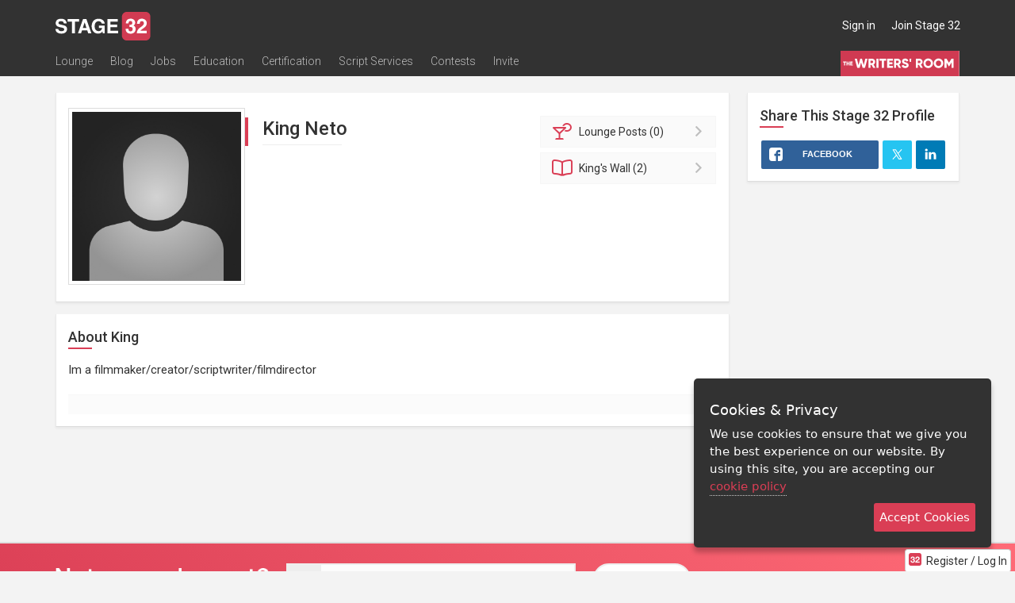

--- FILE ---
content_type: application/javascript; charset=utf-8
request_url: https://www.stage32.com/sites/stage32.com/themes/two/js/track.js?f
body_size: 439
content:
if (!(window.console && console.log)) {
    (function() {
        var noop = function() {};
        var methods = ['assert', 'clear', 'count', 'debug', 'dir', 'dirxml', 'error', 'exception', 'group', 'groupCollapsed', 'groupEnd', 'info', 'log', 'markTimeline', 'profile', 'profileEnd', 'markTimeline', 'table', 'time', 'timeEnd', 'timeStamp', 'trace', 'warn'];
        var length = methods.length;
        var console = window.console = {};
        while (length--) {
            console[methods[length]] = noop;
        }
    }());
}

function trackPageView(path) {

    if (typeof ga !== 'undefined') {

        try {

            var trackerName = ga.getAll()[0].get('name');

            if (typeof path !== 'string' || !path.length) {
                path = window.location.pathname;
            }

            ga(trackerName + '.send', 'pageview', path);
        } catch (error) {
        }

    }

}

function trackEventOnClick(category, action, label, value) {

    if (typeof ga !== 'undefined') {
        try {
            var trackerName = ga.getAll()[0].get('name');

            ga(trackerName + '.send', 'event', category, action, label, value);
        } catch (error) {
        }
    }

}

function trackEvent (e) {
	
    if (typeof ga !== 'undefined') {
        try {
            var trackerName = ga.getAll()[0].get('name');

            if (typeof e.type !== 'undefined' && e.type == 'pageview' && typeof e.path !== 'undefined') {
                ga(trackerName + '.send', 'pageview', location.origin + e.path);
            } else {
                ga(trackerName + '.send', 'event', e.category, e.action, e.target);
            }
        } catch (error) {
        }
    }

}